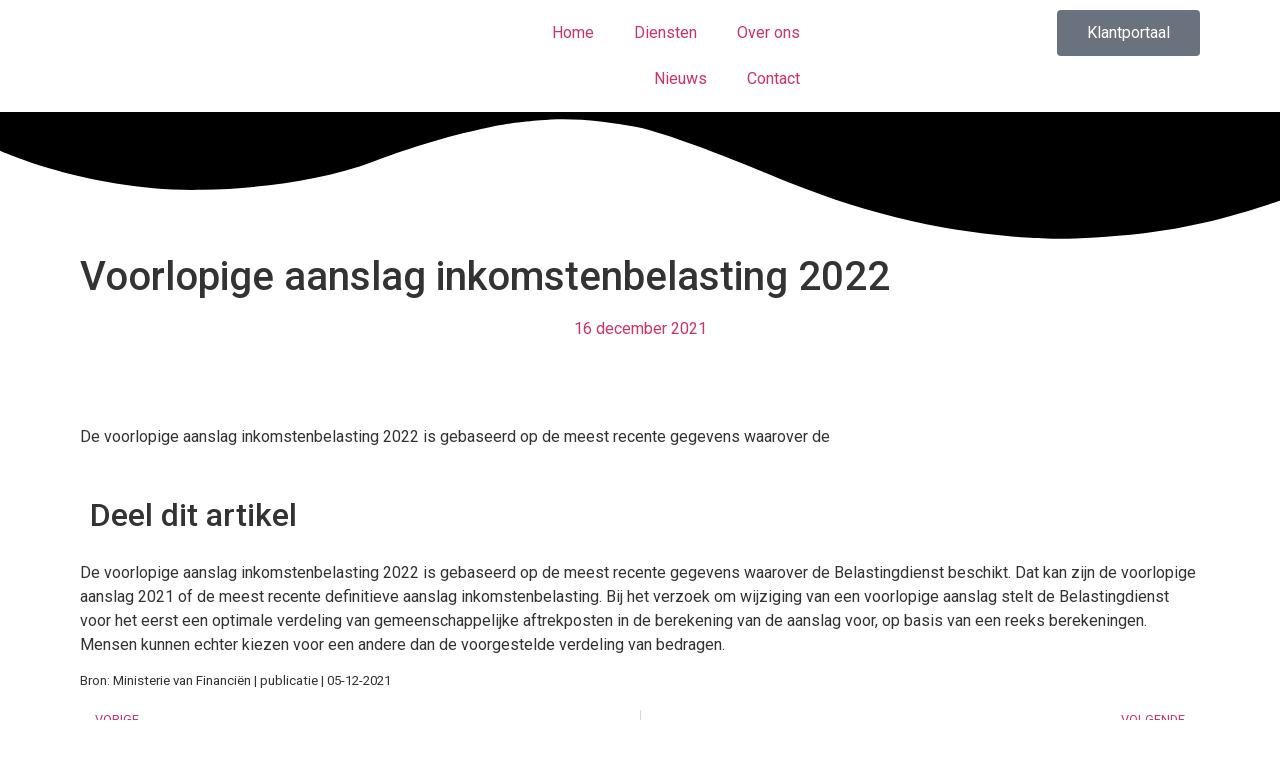

--- FILE ---
content_type: text/html; charset=UTF-8
request_url: https://philipse-accountancy.nl/2021/12/16/voorlopige-aanslag-inkomstenbelasting-2022/
body_size: 14998
content:
<!doctype html>
<html lang="nl-NL">
<head>
	<meta charset="UTF-8">
	<meta name="viewport" content="width=device-width, initial-scale=1">
	<link rel="profile" href="https://gmpg.org/xfn/11">
	<title>Voorlopige aanslag inkomstenbelasting 2022 &#8211; Philipse Accountancy &amp; Advisering</title>
<meta name='robots' content='max-image-preview:large' />
	<style>img:is([sizes="auto" i], [sizes^="auto," i]) { contain-intrinsic-size: 3000px 1500px }</style>
	<link rel='dns-prefetch' href='//www.philipseaccountancy.nl' />
<link rel="alternate" type="application/rss+xml" title="Philipse Accountancy &amp; Advisering &raquo; feed" href="https://www.philipseaccountancy.nl/feed/" />
<script>
window._wpemojiSettings = {"baseUrl":"https:\/\/s.w.org\/images\/core\/emoji\/15.0.3\/72x72\/","ext":".png","svgUrl":"https:\/\/s.w.org\/images\/core\/emoji\/15.0.3\/svg\/","svgExt":".svg","source":{"concatemoji":"https:\/\/www.philipseaccountancy.nl\/wp-includes\/js\/wp-emoji-release.min.js?ver=6.7.4"}};
/*! This file is auto-generated */
!function(i,n){var o,s,e;function c(e){try{var t={supportTests:e,timestamp:(new Date).valueOf()};sessionStorage.setItem(o,JSON.stringify(t))}catch(e){}}function p(e,t,n){e.clearRect(0,0,e.canvas.width,e.canvas.height),e.fillText(t,0,0);var t=new Uint32Array(e.getImageData(0,0,e.canvas.width,e.canvas.height).data),r=(e.clearRect(0,0,e.canvas.width,e.canvas.height),e.fillText(n,0,0),new Uint32Array(e.getImageData(0,0,e.canvas.width,e.canvas.height).data));return t.every(function(e,t){return e===r[t]})}function u(e,t,n){switch(t){case"flag":return n(e,"\ud83c\udff3\ufe0f\u200d\u26a7\ufe0f","\ud83c\udff3\ufe0f\u200b\u26a7\ufe0f")?!1:!n(e,"\ud83c\uddfa\ud83c\uddf3","\ud83c\uddfa\u200b\ud83c\uddf3")&&!n(e,"\ud83c\udff4\udb40\udc67\udb40\udc62\udb40\udc65\udb40\udc6e\udb40\udc67\udb40\udc7f","\ud83c\udff4\u200b\udb40\udc67\u200b\udb40\udc62\u200b\udb40\udc65\u200b\udb40\udc6e\u200b\udb40\udc67\u200b\udb40\udc7f");case"emoji":return!n(e,"\ud83d\udc26\u200d\u2b1b","\ud83d\udc26\u200b\u2b1b")}return!1}function f(e,t,n){var r="undefined"!=typeof WorkerGlobalScope&&self instanceof WorkerGlobalScope?new OffscreenCanvas(300,150):i.createElement("canvas"),a=r.getContext("2d",{willReadFrequently:!0}),o=(a.textBaseline="top",a.font="600 32px Arial",{});return e.forEach(function(e){o[e]=t(a,e,n)}),o}function t(e){var t=i.createElement("script");t.src=e,t.defer=!0,i.head.appendChild(t)}"undefined"!=typeof Promise&&(o="wpEmojiSettingsSupports",s=["flag","emoji"],n.supports={everything:!0,everythingExceptFlag:!0},e=new Promise(function(e){i.addEventListener("DOMContentLoaded",e,{once:!0})}),new Promise(function(t){var n=function(){try{var e=JSON.parse(sessionStorage.getItem(o));if("object"==typeof e&&"number"==typeof e.timestamp&&(new Date).valueOf()<e.timestamp+604800&&"object"==typeof e.supportTests)return e.supportTests}catch(e){}return null}();if(!n){if("undefined"!=typeof Worker&&"undefined"!=typeof OffscreenCanvas&&"undefined"!=typeof URL&&URL.createObjectURL&&"undefined"!=typeof Blob)try{var e="postMessage("+f.toString()+"("+[JSON.stringify(s),u.toString(),p.toString()].join(",")+"));",r=new Blob([e],{type:"text/javascript"}),a=new Worker(URL.createObjectURL(r),{name:"wpTestEmojiSupports"});return void(a.onmessage=function(e){c(n=e.data),a.terminate(),t(n)})}catch(e){}c(n=f(s,u,p))}t(n)}).then(function(e){for(var t in e)n.supports[t]=e[t],n.supports.everything=n.supports.everything&&n.supports[t],"flag"!==t&&(n.supports.everythingExceptFlag=n.supports.everythingExceptFlag&&n.supports[t]);n.supports.everythingExceptFlag=n.supports.everythingExceptFlag&&!n.supports.flag,n.DOMReady=!1,n.readyCallback=function(){n.DOMReady=!0}}).then(function(){return e}).then(function(){var e;n.supports.everything||(n.readyCallback(),(e=n.source||{}).concatemoji?t(e.concatemoji):e.wpemoji&&e.twemoji&&(t(e.twemoji),t(e.wpemoji)))}))}((window,document),window._wpemojiSettings);
</script>
<style id='wp-emoji-styles-inline-css'>

	img.wp-smiley, img.emoji {
		display: inline !important;
		border: none !important;
		box-shadow: none !important;
		height: 1em !important;
		width: 1em !important;
		margin: 0 0.07em !important;
		vertical-align: -0.1em !important;
		background: none !important;
		padding: 0 !important;
	}
</style>
<link rel='stylesheet' id='wp-block-library-css' href='https://www.philipseaccountancy.nl/wp-includes/css/dist/block-library/style.min.css?ver=6.7.4' media='all' />
<style id='global-styles-inline-css'>
:root{--wp--preset--aspect-ratio--square: 1;--wp--preset--aspect-ratio--4-3: 4/3;--wp--preset--aspect-ratio--3-4: 3/4;--wp--preset--aspect-ratio--3-2: 3/2;--wp--preset--aspect-ratio--2-3: 2/3;--wp--preset--aspect-ratio--16-9: 16/9;--wp--preset--aspect-ratio--9-16: 9/16;--wp--preset--color--black: #000000;--wp--preset--color--cyan-bluish-gray: #abb8c3;--wp--preset--color--white: #ffffff;--wp--preset--color--pale-pink: #f78da7;--wp--preset--color--vivid-red: #cf2e2e;--wp--preset--color--luminous-vivid-orange: #ff6900;--wp--preset--color--luminous-vivid-amber: #fcb900;--wp--preset--color--light-green-cyan: #7bdcb5;--wp--preset--color--vivid-green-cyan: #00d084;--wp--preset--color--pale-cyan-blue: #8ed1fc;--wp--preset--color--vivid-cyan-blue: #0693e3;--wp--preset--color--vivid-purple: #9b51e0;--wp--preset--gradient--vivid-cyan-blue-to-vivid-purple: linear-gradient(135deg,rgba(6,147,227,1) 0%,rgb(155,81,224) 100%);--wp--preset--gradient--light-green-cyan-to-vivid-green-cyan: linear-gradient(135deg,rgb(122,220,180) 0%,rgb(0,208,130) 100%);--wp--preset--gradient--luminous-vivid-amber-to-luminous-vivid-orange: linear-gradient(135deg,rgba(252,185,0,1) 0%,rgba(255,105,0,1) 100%);--wp--preset--gradient--luminous-vivid-orange-to-vivid-red: linear-gradient(135deg,rgba(255,105,0,1) 0%,rgb(207,46,46) 100%);--wp--preset--gradient--very-light-gray-to-cyan-bluish-gray: linear-gradient(135deg,rgb(238,238,238) 0%,rgb(169,184,195) 100%);--wp--preset--gradient--cool-to-warm-spectrum: linear-gradient(135deg,rgb(74,234,220) 0%,rgb(151,120,209) 20%,rgb(207,42,186) 40%,rgb(238,44,130) 60%,rgb(251,105,98) 80%,rgb(254,248,76) 100%);--wp--preset--gradient--blush-light-purple: linear-gradient(135deg,rgb(255,206,236) 0%,rgb(152,150,240) 100%);--wp--preset--gradient--blush-bordeaux: linear-gradient(135deg,rgb(254,205,165) 0%,rgb(254,45,45) 50%,rgb(107,0,62) 100%);--wp--preset--gradient--luminous-dusk: linear-gradient(135deg,rgb(255,203,112) 0%,rgb(199,81,192) 50%,rgb(65,88,208) 100%);--wp--preset--gradient--pale-ocean: linear-gradient(135deg,rgb(255,245,203) 0%,rgb(182,227,212) 50%,rgb(51,167,181) 100%);--wp--preset--gradient--electric-grass: linear-gradient(135deg,rgb(202,248,128) 0%,rgb(113,206,126) 100%);--wp--preset--gradient--midnight: linear-gradient(135deg,rgb(2,3,129) 0%,rgb(40,116,252) 100%);--wp--preset--font-size--small: 13px;--wp--preset--font-size--medium: 20px;--wp--preset--font-size--large: 36px;--wp--preset--font-size--x-large: 42px;--wp--preset--spacing--20: 0.44rem;--wp--preset--spacing--30: 0.67rem;--wp--preset--spacing--40: 1rem;--wp--preset--spacing--50: 1.5rem;--wp--preset--spacing--60: 2.25rem;--wp--preset--spacing--70: 3.38rem;--wp--preset--spacing--80: 5.06rem;--wp--preset--shadow--natural: 6px 6px 9px rgba(0, 0, 0, 0.2);--wp--preset--shadow--deep: 12px 12px 50px rgba(0, 0, 0, 0.4);--wp--preset--shadow--sharp: 6px 6px 0px rgba(0, 0, 0, 0.2);--wp--preset--shadow--outlined: 6px 6px 0px -3px rgba(255, 255, 255, 1), 6px 6px rgba(0, 0, 0, 1);--wp--preset--shadow--crisp: 6px 6px 0px rgba(0, 0, 0, 1);}:root { --wp--style--global--content-size: 800px;--wp--style--global--wide-size: 1200px; }:where(body) { margin: 0; }.wp-site-blocks > .alignleft { float: left; margin-right: 2em; }.wp-site-blocks > .alignright { float: right; margin-left: 2em; }.wp-site-blocks > .aligncenter { justify-content: center; margin-left: auto; margin-right: auto; }:where(.wp-site-blocks) > * { margin-block-start: 24px; margin-block-end: 0; }:where(.wp-site-blocks) > :first-child { margin-block-start: 0; }:where(.wp-site-blocks) > :last-child { margin-block-end: 0; }:root { --wp--style--block-gap: 24px; }:root :where(.is-layout-flow) > :first-child{margin-block-start: 0;}:root :where(.is-layout-flow) > :last-child{margin-block-end: 0;}:root :where(.is-layout-flow) > *{margin-block-start: 24px;margin-block-end: 0;}:root :where(.is-layout-constrained) > :first-child{margin-block-start: 0;}:root :where(.is-layout-constrained) > :last-child{margin-block-end: 0;}:root :where(.is-layout-constrained) > *{margin-block-start: 24px;margin-block-end: 0;}:root :where(.is-layout-flex){gap: 24px;}:root :where(.is-layout-grid){gap: 24px;}.is-layout-flow > .alignleft{float: left;margin-inline-start: 0;margin-inline-end: 2em;}.is-layout-flow > .alignright{float: right;margin-inline-start: 2em;margin-inline-end: 0;}.is-layout-flow > .aligncenter{margin-left: auto !important;margin-right: auto !important;}.is-layout-constrained > .alignleft{float: left;margin-inline-start: 0;margin-inline-end: 2em;}.is-layout-constrained > .alignright{float: right;margin-inline-start: 2em;margin-inline-end: 0;}.is-layout-constrained > .aligncenter{margin-left: auto !important;margin-right: auto !important;}.is-layout-constrained > :where(:not(.alignleft):not(.alignright):not(.alignfull)){max-width: var(--wp--style--global--content-size);margin-left: auto !important;margin-right: auto !important;}.is-layout-constrained > .alignwide{max-width: var(--wp--style--global--wide-size);}body .is-layout-flex{display: flex;}.is-layout-flex{flex-wrap: wrap;align-items: center;}.is-layout-flex > :is(*, div){margin: 0;}body .is-layout-grid{display: grid;}.is-layout-grid > :is(*, div){margin: 0;}body{padding-top: 0px;padding-right: 0px;padding-bottom: 0px;padding-left: 0px;}a:where(:not(.wp-element-button)){text-decoration: underline;}:root :where(.wp-element-button, .wp-block-button__link){background-color: #32373c;border-width: 0;color: #fff;font-family: inherit;font-size: inherit;line-height: inherit;padding: calc(0.667em + 2px) calc(1.333em + 2px);text-decoration: none;}.has-black-color{color: var(--wp--preset--color--black) !important;}.has-cyan-bluish-gray-color{color: var(--wp--preset--color--cyan-bluish-gray) !important;}.has-white-color{color: var(--wp--preset--color--white) !important;}.has-pale-pink-color{color: var(--wp--preset--color--pale-pink) !important;}.has-vivid-red-color{color: var(--wp--preset--color--vivid-red) !important;}.has-luminous-vivid-orange-color{color: var(--wp--preset--color--luminous-vivid-orange) !important;}.has-luminous-vivid-amber-color{color: var(--wp--preset--color--luminous-vivid-amber) !important;}.has-light-green-cyan-color{color: var(--wp--preset--color--light-green-cyan) !important;}.has-vivid-green-cyan-color{color: var(--wp--preset--color--vivid-green-cyan) !important;}.has-pale-cyan-blue-color{color: var(--wp--preset--color--pale-cyan-blue) !important;}.has-vivid-cyan-blue-color{color: var(--wp--preset--color--vivid-cyan-blue) !important;}.has-vivid-purple-color{color: var(--wp--preset--color--vivid-purple) !important;}.has-black-background-color{background-color: var(--wp--preset--color--black) !important;}.has-cyan-bluish-gray-background-color{background-color: var(--wp--preset--color--cyan-bluish-gray) !important;}.has-white-background-color{background-color: var(--wp--preset--color--white) !important;}.has-pale-pink-background-color{background-color: var(--wp--preset--color--pale-pink) !important;}.has-vivid-red-background-color{background-color: var(--wp--preset--color--vivid-red) !important;}.has-luminous-vivid-orange-background-color{background-color: var(--wp--preset--color--luminous-vivid-orange) !important;}.has-luminous-vivid-amber-background-color{background-color: var(--wp--preset--color--luminous-vivid-amber) !important;}.has-light-green-cyan-background-color{background-color: var(--wp--preset--color--light-green-cyan) !important;}.has-vivid-green-cyan-background-color{background-color: var(--wp--preset--color--vivid-green-cyan) !important;}.has-pale-cyan-blue-background-color{background-color: var(--wp--preset--color--pale-cyan-blue) !important;}.has-vivid-cyan-blue-background-color{background-color: var(--wp--preset--color--vivid-cyan-blue) !important;}.has-vivid-purple-background-color{background-color: var(--wp--preset--color--vivid-purple) !important;}.has-black-border-color{border-color: var(--wp--preset--color--black) !important;}.has-cyan-bluish-gray-border-color{border-color: var(--wp--preset--color--cyan-bluish-gray) !important;}.has-white-border-color{border-color: var(--wp--preset--color--white) !important;}.has-pale-pink-border-color{border-color: var(--wp--preset--color--pale-pink) !important;}.has-vivid-red-border-color{border-color: var(--wp--preset--color--vivid-red) !important;}.has-luminous-vivid-orange-border-color{border-color: var(--wp--preset--color--luminous-vivid-orange) !important;}.has-luminous-vivid-amber-border-color{border-color: var(--wp--preset--color--luminous-vivid-amber) !important;}.has-light-green-cyan-border-color{border-color: var(--wp--preset--color--light-green-cyan) !important;}.has-vivid-green-cyan-border-color{border-color: var(--wp--preset--color--vivid-green-cyan) !important;}.has-pale-cyan-blue-border-color{border-color: var(--wp--preset--color--pale-cyan-blue) !important;}.has-vivid-cyan-blue-border-color{border-color: var(--wp--preset--color--vivid-cyan-blue) !important;}.has-vivid-purple-border-color{border-color: var(--wp--preset--color--vivid-purple) !important;}.has-vivid-cyan-blue-to-vivid-purple-gradient-background{background: var(--wp--preset--gradient--vivid-cyan-blue-to-vivid-purple) !important;}.has-light-green-cyan-to-vivid-green-cyan-gradient-background{background: var(--wp--preset--gradient--light-green-cyan-to-vivid-green-cyan) !important;}.has-luminous-vivid-amber-to-luminous-vivid-orange-gradient-background{background: var(--wp--preset--gradient--luminous-vivid-amber-to-luminous-vivid-orange) !important;}.has-luminous-vivid-orange-to-vivid-red-gradient-background{background: var(--wp--preset--gradient--luminous-vivid-orange-to-vivid-red) !important;}.has-very-light-gray-to-cyan-bluish-gray-gradient-background{background: var(--wp--preset--gradient--very-light-gray-to-cyan-bluish-gray) !important;}.has-cool-to-warm-spectrum-gradient-background{background: var(--wp--preset--gradient--cool-to-warm-spectrum) !important;}.has-blush-light-purple-gradient-background{background: var(--wp--preset--gradient--blush-light-purple) !important;}.has-blush-bordeaux-gradient-background{background: var(--wp--preset--gradient--blush-bordeaux) !important;}.has-luminous-dusk-gradient-background{background: var(--wp--preset--gradient--luminous-dusk) !important;}.has-pale-ocean-gradient-background{background: var(--wp--preset--gradient--pale-ocean) !important;}.has-electric-grass-gradient-background{background: var(--wp--preset--gradient--electric-grass) !important;}.has-midnight-gradient-background{background: var(--wp--preset--gradient--midnight) !important;}.has-small-font-size{font-size: var(--wp--preset--font-size--small) !important;}.has-medium-font-size{font-size: var(--wp--preset--font-size--medium) !important;}.has-large-font-size{font-size: var(--wp--preset--font-size--large) !important;}.has-x-large-font-size{font-size: var(--wp--preset--font-size--x-large) !important;}
:root :where(.wp-block-pullquote){font-size: 1.5em;line-height: 1.6;}
</style>
<link rel='stylesheet' id='hello-elementor-css' href='https://www.philipseaccountancy.nl/wp-content/themes/hello-elementor/style.min.css?ver=3.3.0' media='all' />
<link rel='stylesheet' id='hello-elementor-theme-style-css' href='https://www.philipseaccountancy.nl/wp-content/themes/hello-elementor/theme.min.css?ver=3.3.0' media='all' />
<link rel='stylesheet' id='hello-elementor-header-footer-css' href='https://www.philipseaccountancy.nl/wp-content/themes/hello-elementor/header-footer.min.css?ver=3.3.0' media='all' />
<link rel='stylesheet' id='elementor-frontend-css' href='https://www.philipseaccountancy.nl/wp-content/plugins/elementor/assets/css/frontend.min.css?ver=3.27.3' media='all' />
<link rel='stylesheet' id='widget-image-css' href='https://www.philipseaccountancy.nl/wp-content/plugins/elementor/assets/css/widget-image.min.css?ver=3.27.3' media='all' />
<link rel='stylesheet' id='widget-nav-menu-css' href='https://www.philipseaccountancy.nl/wp-content/plugins/elementor-pro/assets/css/widget-nav-menu.min.css?ver=3.25.3' media='all' />
<link rel='stylesheet' id='widget-text-editor-css' href='https://www.philipseaccountancy.nl/wp-content/plugins/elementor/assets/css/widget-text-editor.min.css?ver=3.27.3' media='all' />
<link rel='stylesheet' id='widget-social-icons-css' href='https://www.philipseaccountancy.nl/wp-content/plugins/elementor/assets/css/widget-social-icons.min.css?ver=3.27.3' media='all' />
<link rel='stylesheet' id='e-apple-webkit-css' href='https://www.philipseaccountancy.nl/wp-content/plugins/elementor/assets/css/conditionals/apple-webkit.min.css?ver=3.27.3' media='all' />
<link rel='stylesheet' id='widget-heading-css' href='https://www.philipseaccountancy.nl/wp-content/plugins/elementor/assets/css/widget-heading.min.css?ver=3.27.3' media='all' />
<link rel='stylesheet' id='widget-icon-list-css' href='https://www.philipseaccountancy.nl/wp-content/plugins/elementor/assets/css/widget-icon-list.min.css?ver=3.27.3' media='all' />
<link rel='stylesheet' id='widget-form-css' href='https://www.philipseaccountancy.nl/wp-content/plugins/elementor-pro/assets/css/widget-form.min.css?ver=3.25.3' media='all' />
<link rel='stylesheet' id='widget-gallery-css' href='https://www.philipseaccountancy.nl/wp-content/plugins/elementor-pro/assets/css/widget-gallery.min.css?ver=3.25.3' media='all' />
<link rel='stylesheet' id='elementor-gallery-css' href='https://www.philipseaccountancy.nl/wp-content/plugins/elementor/assets/lib/e-gallery/css/e-gallery.min.css?ver=1.2.0' media='all' />
<link rel='stylesheet' id='e-transitions-css' href='https://www.philipseaccountancy.nl/wp-content/plugins/elementor-pro/assets/css/conditionals/transitions.min.css?ver=3.25.3' media='all' />
<link rel='stylesheet' id='widget-post-info-css' href='https://www.philipseaccountancy.nl/wp-content/plugins/elementor-pro/assets/css/widget-post-info.min.css?ver=3.25.3' media='all' />
<link rel='stylesheet' id='elementor-icons-shared-0-css' href='https://www.philipseaccountancy.nl/wp-content/plugins/elementor/assets/lib/font-awesome/css/fontawesome.min.css?ver=5.15.3' media='all' />
<link rel='stylesheet' id='elementor-icons-fa-regular-css' href='https://www.philipseaccountancy.nl/wp-content/plugins/elementor/assets/lib/font-awesome/css/regular.min.css?ver=5.15.3' media='all' />
<link rel='stylesheet' id='elementor-icons-fa-solid-css' href='https://www.philipseaccountancy.nl/wp-content/plugins/elementor/assets/lib/font-awesome/css/solid.min.css?ver=5.15.3' media='all' />
<link rel='stylesheet' id='e-shapes-css' href='https://www.philipseaccountancy.nl/wp-content/plugins/elementor/assets/css/conditionals/shapes.min.css?ver=3.27.3' media='all' />
<link rel='stylesheet' id='widget-spacer-css' href='https://www.philipseaccountancy.nl/wp-content/plugins/elementor/assets/css/widget-spacer.min.css?ver=3.27.3' media='all' />
<link rel='stylesheet' id='widget-share-buttons-css' href='https://www.philipseaccountancy.nl/wp-content/plugins/elementor-pro/assets/css/widget-share-buttons.min.css?ver=3.25.3' media='all' />
<link rel='stylesheet' id='elementor-icons-fa-brands-css' href='https://www.philipseaccountancy.nl/wp-content/plugins/elementor/assets/lib/font-awesome/css/brands.min.css?ver=5.15.3' media='all' />
<link rel='stylesheet' id='widget-post-navigation-css' href='https://www.philipseaccountancy.nl/wp-content/plugins/elementor-pro/assets/css/widget-post-navigation.min.css?ver=3.25.3' media='all' />
<link rel='stylesheet' id='widget-posts-css' href='https://www.philipseaccountancy.nl/wp-content/plugins/elementor-pro/assets/css/widget-posts.min.css?ver=3.25.3' media='all' />
<link rel='stylesheet' id='elementor-icons-css' href='https://www.philipseaccountancy.nl/wp-content/plugins/elementor/assets/lib/eicons/css/elementor-icons.min.css?ver=5.35.0' media='all' />
<link rel='stylesheet' id='elementor-post-581-css' href='https://www.philipseaccountancy.nl/wp-content/uploads/elementor/css/post-581.css?ver=1738741790' media='all' />
<link rel='stylesheet' id='e-popup-style-css' href='https://www.philipseaccountancy.nl/wp-content/plugins/elementor-pro/assets/css/conditionals/popup.min.css?ver=3.25.3' media='all' />
<link rel='stylesheet' id='elementor-post-6-css' href='https://www.philipseaccountancy.nl/wp-content/uploads/elementor/css/post-6.css?ver=1738741790' media='all' />
<link rel='stylesheet' id='elementor-post-16-css' href='https://www.philipseaccountancy.nl/wp-content/uploads/elementor/css/post-16.css?ver=1738741790' media='all' />
<link rel='stylesheet' id='elementor-post-108-css' href='https://www.philipseaccountancy.nl/wp-content/uploads/elementor/css/post-108.css?ver=1738742238' media='all' />
<link rel='stylesheet' id='google-fonts-1-css' href='https://fonts.googleapis.com/css?family=Roboto%3A100%2C100italic%2C200%2C200italic%2C300%2C300italic%2C400%2C400italic%2C500%2C500italic%2C600%2C600italic%2C700%2C700italic%2C800%2C800italic%2C900%2C900italic%7CRoboto+Slab%3A100%2C100italic%2C200%2C200italic%2C300%2C300italic%2C400%2C400italic%2C500%2C500italic%2C600%2C600italic%2C700%2C700italic%2C800%2C800italic%2C900%2C900italic%7CMontserrat%3A100%2C100italic%2C200%2C200italic%2C300%2C300italic%2C400%2C400italic%2C500%2C500italic%2C600%2C600italic%2C700%2C700italic%2C800%2C800italic%2C900%2C900italic%7CVarela+Round%3A100%2C100italic%2C200%2C200italic%2C300%2C300italic%2C400%2C400italic%2C500%2C500italic%2C600%2C600italic%2C700%2C700italic%2C800%2C800italic%2C900%2C900italic&#038;display=auto&#038;ver=6.7.4' media='all' />
<link rel="preconnect" href="https://fonts.gstatic.com/" crossorigin><script src="https://www.philipseaccountancy.nl/wp-includes/js/jquery/jquery.min.js?ver=3.7.1" id="jquery-core-js"></script>
<script src="https://www.philipseaccountancy.nl/wp-includes/js/jquery/jquery-migrate.min.js?ver=3.4.1" id="jquery-migrate-js"></script>
<link rel="https://api.w.org/" href="https://www.philipseaccountancy.nl/wp-json/" /><link rel="alternate" title="JSON" type="application/json" href="https://www.philipseaccountancy.nl/wp-json/wp/v2/posts/3347" /><link rel="EditURI" type="application/rsd+xml" title="RSD" href="https://www.philipseaccountancy.nl/xmlrpc.php?rsd" />
<meta name="generator" content="WordPress 6.7.4" />
<link rel="canonical" href="https://www.philipseaccountancy.nl/2021/12/16/voorlopige-aanslag-inkomstenbelasting-2022/" />
<link rel='shortlink' href='https://www.philipseaccountancy.nl/?p=3347' />
<link rel="alternate" title="oEmbed (JSON)" type="application/json+oembed" href="https://www.philipseaccountancy.nl/wp-json/oembed/1.0/embed?url=https%3A%2F%2Fwww.philipseaccountancy.nl%2F2021%2F12%2F16%2Fvoorlopige-aanslag-inkomstenbelasting-2022%2F" />
<link rel="alternate" title="oEmbed (XML)" type="text/xml+oembed" href="https://www.philipseaccountancy.nl/wp-json/oembed/1.0/embed?url=https%3A%2F%2Fwww.philipseaccountancy.nl%2F2021%2F12%2F16%2Fvoorlopige-aanslag-inkomstenbelasting-2022%2F&#038;format=xml" />
<!--  im inforwijzers color settings -->
<link href='https://cdn.informanagement.com/Content/ePrint/Assets/Accountants/854/SiteStyles/Settings.css' rel='stylesheet' type='text/css' />
<link href='https://cdn.informanagement.com/Content/ePrint/Assets/Accountants/Common/CSS/CommonModals.css' rel='stylesheet' type='text/css' />
<!-- /im inforwijzers color settings -->
<!--  im inforwijzers scripts -->
<script>
  var url = 'https://eprint.informanagement.com/Int/AccountantOnlineTemplates?ui=3f4ebab3-a77b-4a4f-ae55-934be9cca4f1'
</script>
<script src='https://cdn.informanagement.com/Content/Shared/JSWindow/ModalPopupWindow.js'></script>
<script src='https://cdn.informanagement.com/Content/ePrint/Assets/Accountants/Common/JS/Integrationjs.js'></script>
<!-- /im inforwijzers scripts -->
<meta name="description" content="De voorlopige aanslag inkomstenbelasting 2022 is gebaseerd op de meest recente gegevens waarover de">
<meta name="generator" content="Elementor 3.27.3; features: additional_custom_breakpoints; settings: css_print_method-external, google_font-enabled, font_display-auto">
			<style>
				.e-con.e-parent:nth-of-type(n+4):not(.e-lazyloaded):not(.e-no-lazyload),
				.e-con.e-parent:nth-of-type(n+4):not(.e-lazyloaded):not(.e-no-lazyload) * {
					background-image: none !important;
				}
				@media screen and (max-height: 1024px) {
					.e-con.e-parent:nth-of-type(n+3):not(.e-lazyloaded):not(.e-no-lazyload),
					.e-con.e-parent:nth-of-type(n+3):not(.e-lazyloaded):not(.e-no-lazyload) * {
						background-image: none !important;
					}
				}
				@media screen and (max-height: 640px) {
					.e-con.e-parent:nth-of-type(n+2):not(.e-lazyloaded):not(.e-no-lazyload),
					.e-con.e-parent:nth-of-type(n+2):not(.e-lazyloaded):not(.e-no-lazyload) * {
						background-image: none !important;
					}
				}
			</style>
			<link rel="icon" href="https://www.philipseaccountancy.nl/wp-content/uploads/2020/02/cropped-favicon-1-32x32.png" sizes="32x32" />
<link rel="icon" href="https://www.philipseaccountancy.nl/wp-content/uploads/2020/02/cropped-favicon-1-192x192.png" sizes="192x192" />
<link rel="apple-touch-icon" href="https://www.philipseaccountancy.nl/wp-content/uploads/2020/02/cropped-favicon-1-180x180.png" />
<meta name="msapplication-TileImage" content="https://www.philipseaccountancy.nl/wp-content/uploads/2020/02/cropped-favicon-1-270x270.png" />
</head>
<body class="post-template-default single single-post postid-3347 single-format-standard wp-custom-logo wp-embed-responsive theme-default elementor-default elementor-kit-581 elementor-page-108">

<script type="text/javascript"> _linkedin_partner_id = "3336761"; window._linkedin_data_partner_ids = window._linkedin_data_partner_ids || []; window._linkedin_data_partner_ids.push(_linkedin_partner_id); </script><script type="text/javascript"> (function(){var s = document.getElementsByTagName("script")[0]; var b = document.createElement("script"); b.type = "text/javascript";b.async = true; b.src = "https://snap.licdn.com/li.lms-analytics/insight.min.js"; s.parentNode.insertBefore(b, s);})(); </script> <noscript> <img height="1" width="1" style="display:none;" alt="" src="https://px.ads.linkedin.com/collect/?pid=3336761&fmt=gif" /> </noscript>
<a class="skip-link screen-reader-text" href="#content">Ga naar de inhoud</a>

		<div data-elementor-type="header" data-elementor-id="6" class="elementor elementor-6 elementor-location-header" data-elementor-post-type="elementor_library">
					<header class="elementor-section elementor-top-section elementor-element elementor-element-d35b59b elementor-section-content-middle elementor-section-boxed elementor-section-height-default elementor-section-height-default" data-id="d35b59b" data-element_type="section" data-settings="{&quot;background_background&quot;:&quot;classic&quot;,&quot;sticky&quot;:&quot;top&quot;,&quot;sticky_on&quot;:[&quot;desktop&quot;,&quot;tablet&quot;,&quot;mobile&quot;],&quot;sticky_offset&quot;:0,&quot;sticky_effects_offset&quot;:0,&quot;sticky_anchor_link_offset&quot;:0}">
						<div class="elementor-container elementor-column-gap-default">
					<div class="elementor-column elementor-col-33 elementor-top-column elementor-element elementor-element-4123f8b1" data-id="4123f8b1" data-element_type="column">
			<div class="elementor-widget-wrap elementor-element-populated">
						<div class="elementor-element elementor-element-0391e71 elementor-widget elementor-widget-theme-site-logo elementor-widget-image" data-id="0391e71" data-element_type="widget" data-widget_type="theme-site-logo.default">
				<div class="elementor-widget-container">
											<a href="https://www.philipseaccountancy.nl">
			<img width="146" height="167" src="https://www.philipseaccountancy.nl/wp-content/uploads/2019/10/cropped-Philipse-AA-logo-smal-email-aug2019-2.png" class="attachment-full size-full wp-image-60" alt="" />				</a>
											</div>
				</div>
					</div>
		</div>
				<div class="elementor-column elementor-col-33 elementor-top-column elementor-element elementor-element-1bf6eba5" data-id="1bf6eba5" data-element_type="column">
			<div class="elementor-widget-wrap elementor-element-populated">
						<div class="elementor-element elementor-element-648fb4c elementor-nav-menu__align-end elementor-nav-menu--stretch elementor-nav-menu--dropdown-tablet elementor-nav-menu__text-align-aside elementor-nav-menu--toggle elementor-nav-menu--burger elementor-widget elementor-widget-nav-menu" data-id="648fb4c" data-element_type="widget" data-settings="{&quot;full_width&quot;:&quot;stretch&quot;,&quot;submenu_icon&quot;:{&quot;value&quot;:&quot;&lt;i class=\&quot;\&quot;&gt;&lt;\/i&gt;&quot;,&quot;library&quot;:&quot;&quot;},&quot;layout&quot;:&quot;horizontal&quot;,&quot;toggle&quot;:&quot;burger&quot;}" data-widget_type="nav-menu.default">
				<div class="elementor-widget-container">
								<nav aria-label="Menu" class="elementor-nav-menu--main elementor-nav-menu__container elementor-nav-menu--layout-horizontal e--pointer-none">
				<ul id="menu-1-648fb4c" class="elementor-nav-menu"><li class="menu-item menu-item-type-custom menu-item-object-custom menu-item-home menu-item-11"><a href="http://www.philipseaccountancy.nl/" class="elementor-item">Home</a></li>
<li class="menu-item menu-item-type-custom menu-item-object-custom menu-item-has-children menu-item-14"><a href="#" class="elementor-item elementor-item-anchor">Diensten</a>
<ul class="sub-menu elementor-nav-menu--dropdown">
	<li class="menu-item menu-item-type-post_type menu-item-object-page menu-item-182"><a href="https://www.philipseaccountancy.nl/accountancy/" class="elementor-sub-item">Accountancy</a></li>
	<li class="menu-item menu-item-type-post_type menu-item-object-page menu-item-188"><a href="https://www.philipseaccountancy.nl/yuki/" class="elementor-sub-item">Yuki</a></li>
	<li class="menu-item menu-item-type-post_type menu-item-object-page menu-item-has-children menu-item-3337"><a href="https://www.philipseaccountancy.nl/klantervaringen/" class="elementor-sub-item">Klantervaringen</a>
	<ul class="sub-menu elementor-nav-menu--dropdown">
		<li class="menu-item menu-item-type-post_type menu-item-object-page menu-item-4237"><a href="https://www.philipseaccountancy.nl/klantervaring-zweistra-beheer-advies/" class="elementor-sub-item">Klantervaring Zweistra Beheer &#038; Advies</a></li>
		<li class="menu-item menu-item-type-post_type menu-item-object-page menu-item-3335"><a href="https://www.philipseaccountancy.nl/klantervaring-beej-de-grens-velden/" class="elementor-sub-item">Klantervaring &#8216;Beej de Grens&#8217; Velden</a></li>
		<li class="menu-item menu-item-type-post_type menu-item-object-page menu-item-3505"><a href="https://www.philipseaccountancy.nl/klantervaring-visspecialiteiten-traiteur-r-gommans/" class="elementor-sub-item">Klantervaring Visspecialist &#038; Traiteur René Gommans</a></li>
		<li class="menu-item menu-item-type-post_type menu-item-object-page menu-item-3803"><a href="https://www.philipseaccountancy.nl/klantervaring-keunen-huys-bv/" class="elementor-sub-item">Klantervaring Keunen Huys BV</a></li>
	</ul>
</li>
</ul>
</li>
<li class="menu-item menu-item-type-post_type menu-item-object-page menu-item-195"><a href="https://www.philipseaccountancy.nl/over-ons/" class="elementor-item">Over ons</a></li>
<li class="menu-item menu-item-type-custom menu-item-object-custom menu-item-has-children menu-item-311"><a href="#" class="elementor-item elementor-item-anchor">Nieuws</a>
<ul class="sub-menu elementor-nav-menu--dropdown">
	<li class="menu-item menu-item-type-post_type menu-item-object-page menu-item-107"><a href="https://www.philipseaccountancy.nl/nieuws/" class="elementor-sub-item">Nieuws</a></li>
	<li class="menu-item menu-item-type-post_type menu-item-object-page menu-item-316"><a href="https://www.philipseaccountancy.nl/informatie/" class="elementor-sub-item">Informatie</a></li>
</ul>
</li>
<li class="menu-item menu-item-type-post_type menu-item-object-page menu-item-356"><a href="https://www.philipseaccountancy.nl/contact/" class="elementor-item">Contact</a></li>
</ul>			</nav>
					<div class="elementor-menu-toggle" role="button" tabindex="0" aria-label="Menu toggle" aria-expanded="false">
			<i aria-hidden="true" role="presentation" class="elementor-menu-toggle__icon--open eicon-menu-bar"></i><i aria-hidden="true" role="presentation" class="elementor-menu-toggle__icon--close eicon-close"></i>			<span class="elementor-screen-only">Menu</span>
		</div>
					<nav class="elementor-nav-menu--dropdown elementor-nav-menu__container" aria-hidden="true">
				<ul id="menu-2-648fb4c" class="elementor-nav-menu"><li class="menu-item menu-item-type-custom menu-item-object-custom menu-item-home menu-item-11"><a href="http://www.philipseaccountancy.nl/" class="elementor-item" tabindex="-1">Home</a></li>
<li class="menu-item menu-item-type-custom menu-item-object-custom menu-item-has-children menu-item-14"><a href="#" class="elementor-item elementor-item-anchor" tabindex="-1">Diensten</a>
<ul class="sub-menu elementor-nav-menu--dropdown">
	<li class="menu-item menu-item-type-post_type menu-item-object-page menu-item-182"><a href="https://www.philipseaccountancy.nl/accountancy/" class="elementor-sub-item" tabindex="-1">Accountancy</a></li>
	<li class="menu-item menu-item-type-post_type menu-item-object-page menu-item-188"><a href="https://www.philipseaccountancy.nl/yuki/" class="elementor-sub-item" tabindex="-1">Yuki</a></li>
	<li class="menu-item menu-item-type-post_type menu-item-object-page menu-item-has-children menu-item-3337"><a href="https://www.philipseaccountancy.nl/klantervaringen/" class="elementor-sub-item" tabindex="-1">Klantervaringen</a>
	<ul class="sub-menu elementor-nav-menu--dropdown">
		<li class="menu-item menu-item-type-post_type menu-item-object-page menu-item-4237"><a href="https://www.philipseaccountancy.nl/klantervaring-zweistra-beheer-advies/" class="elementor-sub-item" tabindex="-1">Klantervaring Zweistra Beheer &#038; Advies</a></li>
		<li class="menu-item menu-item-type-post_type menu-item-object-page menu-item-3335"><a href="https://www.philipseaccountancy.nl/klantervaring-beej-de-grens-velden/" class="elementor-sub-item" tabindex="-1">Klantervaring &#8216;Beej de Grens&#8217; Velden</a></li>
		<li class="menu-item menu-item-type-post_type menu-item-object-page menu-item-3505"><a href="https://www.philipseaccountancy.nl/klantervaring-visspecialiteiten-traiteur-r-gommans/" class="elementor-sub-item" tabindex="-1">Klantervaring Visspecialist &#038; Traiteur René Gommans</a></li>
		<li class="menu-item menu-item-type-post_type menu-item-object-page menu-item-3803"><a href="https://www.philipseaccountancy.nl/klantervaring-keunen-huys-bv/" class="elementor-sub-item" tabindex="-1">Klantervaring Keunen Huys BV</a></li>
	</ul>
</li>
</ul>
</li>
<li class="menu-item menu-item-type-post_type menu-item-object-page menu-item-195"><a href="https://www.philipseaccountancy.nl/over-ons/" class="elementor-item" tabindex="-1">Over ons</a></li>
<li class="menu-item menu-item-type-custom menu-item-object-custom menu-item-has-children menu-item-311"><a href="#" class="elementor-item elementor-item-anchor" tabindex="-1">Nieuws</a>
<ul class="sub-menu elementor-nav-menu--dropdown">
	<li class="menu-item menu-item-type-post_type menu-item-object-page menu-item-107"><a href="https://www.philipseaccountancy.nl/nieuws/" class="elementor-sub-item" tabindex="-1">Nieuws</a></li>
	<li class="menu-item menu-item-type-post_type menu-item-object-page menu-item-316"><a href="https://www.philipseaccountancy.nl/informatie/" class="elementor-sub-item" tabindex="-1">Informatie</a></li>
</ul>
</li>
<li class="menu-item menu-item-type-post_type menu-item-object-page menu-item-356"><a href="https://www.philipseaccountancy.nl/contact/" class="elementor-item" tabindex="-1">Contact</a></li>
</ul>			</nav>
						</div>
				</div>
					</div>
		</div>
				<div class="elementor-column elementor-col-33 elementor-top-column elementor-element elementor-element-456ae5b8" data-id="456ae5b8" data-element_type="column">
			<div class="elementor-widget-wrap elementor-element-populated">
						<div class="elementor-element elementor-element-66174e0b elementor-align-right elementor-widget elementor-widget-button" data-id="66174e0b" data-element_type="widget" data-widget_type="button.default">
				<div class="elementor-widget-container">
									<div class="elementor-button-wrapper">
					<a class="elementor-button elementor-button-link elementor-size-md" href="https://www.yukiworks.nl/docs/Login.aspx?Central=1" target="_blank">
						<span class="elementor-button-content-wrapper">
						<span class="elementor-button-icon">
				<i aria-hidden="true" class="fas fa-user-lock"></i>			</span>
									<span class="elementor-button-text">Klantportaal</span>
					</span>
					</a>
				</div>
								</div>
				</div>
					</div>
		</div>
					</div>
		</header>
				</div>
				<div data-elementor-type="single" data-elementor-id="108" class="elementor elementor-108 elementor-location-single post-3347 post type-post status-publish format-standard has-post-thumbnail hentry category-inkomstenbelasting" data-elementor-post-type="elementor_library">
					<section class="elementor-section elementor-top-section elementor-element elementor-element-78477802 elementor-section-height-min-height elementor-section-boxed elementor-section-height-default elementor-section-items-middle" data-id="78477802" data-element_type="section" data-settings="{&quot;background_background&quot;:&quot;gradient&quot;,&quot;shape_divider_bottom&quot;:&quot;waves&quot;}">
							<div class="elementor-background-overlay"></div>
						<div class="elementor-shape elementor-shape-bottom" data-negative="false">
			<svg xmlns="http://www.w3.org/2000/svg" viewBox="0 0 1000 100" preserveAspectRatio="none">
	<path class="elementor-shape-fill" d="M421.9,6.5c22.6-2.5,51.5,0.4,75.5,5.3c23.6,4.9,70.9,23.5,100.5,35.7c75.8,32.2,133.7,44.5,192.6,49.7
	c23.6,2.1,48.7,3.5,103.4-2.5c54.7-6,106.2-25.6,106.2-25.6V0H0v30.3c0,0,72,32.6,158.4,30.5c39.2-0.7,92.8-6.7,134-22.4
	c21.2-8.1,52.2-18.2,79.7-24.2C399.3,7.9,411.6,7.5,421.9,6.5z"/>
</svg>		</div>
					<div class="elementor-container elementor-column-gap-default">
					<div class="elementor-column elementor-col-100 elementor-top-column elementor-element elementor-element-506705da" data-id="506705da" data-element_type="column">
			<div class="elementor-widget-wrap elementor-element-populated">
						<div class="elementor-element elementor-element-195cf5ea elementor-widget elementor-widget-theme-post-title elementor-page-title elementor-widget-heading" data-id="195cf5ea" data-element_type="widget" data-widget_type="theme-post-title.default">
				<div class="elementor-widget-container">
					<h1 class="elementor-heading-title elementor-size-default">Voorlopige aanslag inkomstenbelasting 2022</h1>				</div>
				</div>
				<div class="elementor-element elementor-element-17256bd0 elementor-align-center elementor-widget elementor-widget-post-info" data-id="17256bd0" data-element_type="widget" data-widget_type="post-info.default">
				<div class="elementor-widget-container">
							<ul class="elementor-inline-items elementor-icon-list-items elementor-post-info">
								<li class="elementor-icon-list-item elementor-repeater-item-ef11192 elementor-inline-item" itemprop="datePublished">
						<a href="https://www.philipseaccountancy.nl/2021/12/16/">
														<span class="elementor-icon-list-text elementor-post-info__item elementor-post-info__item--type-date">
										<time>16 december 2021</time>					</span>
									</a>
				</li>
				</ul>
						</div>
				</div>
					</div>
		</div>
					</div>
		</section>
				<section class="elementor-section elementor-top-section elementor-element elementor-element-25c2ab65 elementor-section-boxed elementor-section-height-default elementor-section-height-default" data-id="25c2ab65" data-element_type="section">
						<div class="elementor-container elementor-column-gap-default">
					<div class="elementor-column elementor-col-100 elementor-top-column elementor-element elementor-element-663079e2" data-id="663079e2" data-element_type="column">
			<div class="elementor-widget-wrap elementor-element-populated">
						<div class="elementor-element elementor-element-4bc253ee elementor-widget elementor-widget-theme-post-featured-image elementor-widget-image" data-id="4bc253ee" data-element_type="widget" data-widget_type="theme-post-featured-image.default">
				<div class="elementor-widget-container">
															<img fetchpriority="high" width="800" height="533" src="https://www.philipseaccountancy.nl/wp-content/uploads/2021/12/995a8a41-023f-4c8a-97fd-6de97419a293.jpg" class="attachment-large size-large wp-image-3349" alt="" srcset="http://www.philipseaccountancy.nl/wp-content/uploads/2021/12/995a8a41-023f-4c8a-97fd-6de97419a293.jpg 800w, http://www.philipseaccountancy.nl/wp-content/uploads/2021/12/995a8a41-023f-4c8a-97fd-6de97419a293-300x200.jpg 300w, http://www.philipseaccountancy.nl/wp-content/uploads/2021/12/995a8a41-023f-4c8a-97fd-6de97419a293-768x512.jpg 768w" sizes="(max-width: 800px) 100vw, 800px" />															</div>
				</div>
				<div class="elementor-element elementor-element-5ff67cd2 elementor-widget elementor-widget-spacer" data-id="5ff67cd2" data-element_type="widget" data-widget_type="spacer.default">
				<div class="elementor-widget-container">
							<div class="elementor-spacer">
			<div class="elementor-spacer-inner"></div>
		</div>
						</div>
				</div>
				<div class="elementor-element elementor-element-55acfcdd elementor-widget elementor-widget-theme-post-excerpt" data-id="55acfcdd" data-element_type="widget" data-widget_type="theme-post-excerpt.default">
				<div class="elementor-widget-container">
					De voorlopige aanslag inkomstenbelasting 2022 is gebaseerd op de meest recente gegevens waarover de				</div>
				</div>
				<div class="elementor-element elementor-element-4e691d61 elementor-widget elementor-widget-spacer" data-id="4e691d61" data-element_type="widget" data-widget_type="spacer.default">
				<div class="elementor-widget-container">
							<div class="elementor-spacer">
			<div class="elementor-spacer-inner"></div>
		</div>
						</div>
				</div>
				<section class="elementor-section elementor-inner-section elementor-element elementor-element-6bbe4da3 elementor-section-boxed elementor-section-height-default elementor-section-height-default" data-id="6bbe4da3" data-element_type="section">
						<div class="elementor-container elementor-column-gap-default">
					<div class="elementor-column elementor-col-50 elementor-inner-column elementor-element elementor-element-131958c8" data-id="131958c8" data-element_type="column">
			<div class="elementor-widget-wrap elementor-element-populated">
						<div class="elementor-element elementor-element-2635c1f0 elementor-widget elementor-widget-heading" data-id="2635c1f0" data-element_type="widget" data-widget_type="heading.default">
				<div class="elementor-widget-container">
					<h2 class="elementor-heading-title elementor-size-default">Deel dit artikel</h2>				</div>
				</div>
					</div>
		</div>
				<div class="elementor-column elementor-col-50 elementor-inner-column elementor-element elementor-element-2509666f" data-id="2509666f" data-element_type="column">
			<div class="elementor-widget-wrap elementor-element-populated">
						<div class="elementor-element elementor-element-78e9dc03 elementor-share-buttons--view-icon elementor-share-buttons--skin-flat elementor-share-buttons--align-right elementor-share-buttons--color-custom elementor-share-buttons-mobile--align-center elementor-share-buttons--shape-square elementor-grid-0 elementor-widget elementor-widget-share-buttons" data-id="78e9dc03" data-element_type="widget" data-widget_type="share-buttons.default">
				<div class="elementor-widget-container">
							<div class="elementor-grid">
								<div class="elementor-grid-item">
						<div
							class="elementor-share-btn elementor-share-btn_facebook"
							role="button"
							tabindex="0"
							aria-label="Delen op facebook"
						>
															<span class="elementor-share-btn__icon">
								<i class="fab fa-facebook" aria-hidden="true"></i>							</span>
																				</div>
					</div>
									<div class="elementor-grid-item">
						<div
							class="elementor-share-btn elementor-share-btn_linkedin"
							role="button"
							tabindex="0"
							aria-label="Delen op linkedin"
						>
															<span class="elementor-share-btn__icon">
								<i class="fab fa-linkedin" aria-hidden="true"></i>							</span>
																				</div>
					</div>
									<div class="elementor-grid-item">
						<div
							class="elementor-share-btn elementor-share-btn_twitter"
							role="button"
							tabindex="0"
							aria-label="Delen op twitter"
						>
															<span class="elementor-share-btn__icon">
								<i class="fab fa-twitter" aria-hidden="true"></i>							</span>
																				</div>
					</div>
									<div class="elementor-grid-item">
						<div
							class="elementor-share-btn elementor-share-btn_email"
							role="button"
							tabindex="0"
							aria-label="Delen op email"
						>
															<span class="elementor-share-btn__icon">
								<i class="fas fa-envelope" aria-hidden="true"></i>							</span>
																				</div>
					</div>
						</div>
						</div>
				</div>
					</div>
		</div>
					</div>
		</section>
				<div class="elementor-element elementor-element-22c63e18 elementor-widget elementor-widget-spacer" data-id="22c63e18" data-element_type="widget" data-widget_type="spacer.default">
				<div class="elementor-widget-container">
							<div class="elementor-spacer">
			<div class="elementor-spacer-inner"></div>
		</div>
						</div>
				</div>
				<div class="elementor-element elementor-element-2c29320f elementor-widget elementor-widget-theme-post-content" data-id="2c29320f" data-element_type="widget" data-widget_type="theme-post-content.default">
				<div class="elementor-widget-container">
					<p>De voorlopige aanslag inkomstenbelasting 2022 is gebaseerd op de meest recente gegevens waarover de Belastingdienst beschikt. Dat kan zijn de voorlopige aanslag 2021 of de meest recente definitieve aanslag inkomstenbelasting. Bij het verzoek om wijziging van een voorlopige aanslag stelt de Belastingdienst voor het eerst een optimale verdeling van gemeenschappelijke aftrekposten in de berekening van de aanslag voor, op basis van een reeks berekeningen. Mensen kunnen echter kiezen voor een andere dan de voorgestelde verdeling van bedragen.</p>
<div style='font-size:smaller' class='im_source'>Bron: Ministerie van Financiën | publicatie  | 05-12-2021</div>
				</div>
				</div>
				<div class="elementor-element elementor-element-1fb00601 elementor-post-navigation-borders-yes elementor-widget elementor-widget-post-navigation" data-id="1fb00601" data-element_type="widget" data-widget_type="post-navigation.default">
				<div class="elementor-widget-container">
							<div class="elementor-post-navigation">
			<div class="elementor-post-navigation__prev elementor-post-navigation__link">
				<a href="https://www.philipseaccountancy.nl/2021/12/15/aan-de-thee-met-yvonne/" rel="prev"><span class="post-navigation__arrow-wrapper post-navigation__arrow-prev"><i class="fa fa-arrow-left" aria-hidden="true"></i><span class="elementor-screen-only">Vorige</span></span><span class="elementor-post-navigation__link__prev"><span class="post-navigation__prev--label">Vorige</span><span class="post-navigation__prev--title">Aan de thee met Yvonne</span></span></a>			</div>
							<div class="elementor-post-navigation__separator-wrapper">
					<div class="elementor-post-navigation__separator"></div>
				</div>
						<div class="elementor-post-navigation__next elementor-post-navigation__link">
				<a href="https://www.philipseaccountancy.nl/2021/12/23/europese-commissie-keurt-tvl-vierde-kwartaal-goed/" rel="next"><span class="elementor-post-navigation__link__next"><span class="post-navigation__next--label">Volgende</span><span class="post-navigation__next--title">Europese Commissie keurt TVL vierde kwartaal goed</span></span><span class="post-navigation__arrow-wrapper post-navigation__arrow-next"><i class="fa fa-arrow-right" aria-hidden="true"></i><span class="elementor-screen-only">Volgende</span></span></a>			</div>
		</div>
						</div>
				</div>
				<div class="elementor-element elementor-element-68b054f elementor-widget elementor-widget-heading" data-id="68b054f" data-element_type="widget" data-widget_type="heading.default">
				<div class="elementor-widget-container">
					<h2 class="elementor-heading-title elementor-size-default">More To Explore</h2>				</div>
				</div>
				<div class="elementor-element elementor-element-5b1ab3ca elementor-grid-2 elementor-grid-tablet-2 elementor-grid-mobile-1 elementor-posts--thumbnail-top elementor-card-shadow-yes elementor-posts__hover-gradient elementor-widget elementor-widget-posts" data-id="5b1ab3ca" data-element_type="widget" data-settings="{&quot;cards_columns&quot;:&quot;2&quot;,&quot;cards_columns_tablet&quot;:&quot;2&quot;,&quot;cards_columns_mobile&quot;:&quot;1&quot;,&quot;cards_row_gap&quot;:{&quot;unit&quot;:&quot;px&quot;,&quot;size&quot;:35,&quot;sizes&quot;:[]},&quot;cards_row_gap_tablet&quot;:{&quot;unit&quot;:&quot;px&quot;,&quot;size&quot;:&quot;&quot;,&quot;sizes&quot;:[]},&quot;cards_row_gap_mobile&quot;:{&quot;unit&quot;:&quot;px&quot;,&quot;size&quot;:&quot;&quot;,&quot;sizes&quot;:[]}}" data-widget_type="posts.cards">
				<div class="elementor-widget-container">
							<div class="elementor-posts-container elementor-posts elementor-posts--skin-cards elementor-grid">
				<article class="elementor-post elementor-grid-item post-6278 post type-post status-publish format-standard has-post-thumbnail hentry category-arbeidsrecht">
			<div class="elementor-post__card">
				<a class="elementor-post__thumbnail__link" href="https://www.philipseaccountancy.nl/2026/01/15/ontslag-terecht-door-expliciete-fotos-op-werklaptop/" tabindex="-1" ><div class="elementor-post__thumbnail"><img loading="lazy" width="300" height="200" src="https://www.philipseaccountancy.nl/wp-content/uploads/2026/01/400a2a60-b137-44cf-bb3b-b7d1a0de21a9-300x200.jpg" class="attachment-medium size-medium wp-image-6279" alt="" decoding="async" srcset="http://www.philipseaccountancy.nl/wp-content/uploads/2026/01/400a2a60-b137-44cf-bb3b-b7d1a0de21a9-300x200.jpg 300w, http://www.philipseaccountancy.nl/wp-content/uploads/2026/01/400a2a60-b137-44cf-bb3b-b7d1a0de21a9-768x512.jpg 768w, http://www.philipseaccountancy.nl/wp-content/uploads/2026/01/400a2a60-b137-44cf-bb3b-b7d1a0de21a9.jpg 800w" sizes="(max-width: 300px) 100vw, 300px" /></div></a>
				<div class="elementor-post__badge">Arbeidsrecht</div>
				<div class="elementor-post__text">
				<h3 class="elementor-post__title">
			<a href="https://www.philipseaccountancy.nl/2026/01/15/ontslag-terecht-door-expliciete-fotos-op-werklaptop/" >
				Ontslag terecht door expliciete foto’s op werklaptop			</a>
		</h3>
				<div class="elementor-post__excerpt">
			<p>Een IT-engineer wordt op staande voet ontslagen door zijn werkgever, een internationaal</p>
		</div>
				</div>
				<div class="elementor-post__meta-data">
					<span class="elementor-post-date">
			15 januari 2026		</span>
				</div>
					</div>
		</article>
				<article class="elementor-post elementor-grid-item post-6276 post type-post status-publish format-standard has-post-thumbnail hentry category-civiel-recht">
			<div class="elementor-post__card">
				<a class="elementor-post__thumbnail__link" href="https://www.philipseaccountancy.nl/2026/01/15/misbruik-van-procesrecht-door-ondermaatse-door-ai-geproduceerde-processtukken/" tabindex="-1" ><div class="elementor-post__thumbnail"><img loading="lazy" width="300" height="151" src="https://www.philipseaccountancy.nl/wp-content/uploads/2026/01/64ee934e-2faa-4e81-83a1-78f60d08b27a-300x151.jpg" class="attachment-medium size-medium wp-image-6277" alt="" decoding="async" srcset="http://www.philipseaccountancy.nl/wp-content/uploads/2026/01/64ee934e-2faa-4e81-83a1-78f60d08b27a-300x151.jpg 300w, http://www.philipseaccountancy.nl/wp-content/uploads/2026/01/64ee934e-2faa-4e81-83a1-78f60d08b27a-768x387.jpg 768w, http://www.philipseaccountancy.nl/wp-content/uploads/2026/01/64ee934e-2faa-4e81-83a1-78f60d08b27a.jpg 800w" sizes="(max-width: 300px) 100vw, 300px" /></div></a>
				<div class="elementor-post__badge">Civiel recht</div>
				<div class="elementor-post__text">
				<h3 class="elementor-post__title">
			<a href="https://www.philipseaccountancy.nl/2026/01/15/misbruik-van-procesrecht-door-ondermaatse-door-ai-geproduceerde-processtukken/" >
				Misbruik van procesrecht door ondermaatse, door AI geproduceerde processtukken			</a>
		</h3>
				<div class="elementor-post__excerpt">
			<p>Een man verzoekt bij de rechter om schorsing van de tenuitvoerlegging van een eerder vonnis. Volgens de</p>
		</div>
				</div>
				<div class="elementor-post__meta-data">
					<span class="elementor-post-date">
			15 januari 2026		</span>
				</div>
					</div>
		</article>
				</div>
		
						</div>
				</div>
					</div>
		</div>
					</div>
		</section>
				</div>
				<div data-elementor-type="footer" data-elementor-id="16" class="elementor elementor-16 elementor-location-footer" data-elementor-post-type="elementor_library">
					<footer class="elementor-section elementor-top-section elementor-element elementor-element-13b3aec9 elementor-section-boxed elementor-section-height-default elementor-section-height-default" data-id="13b3aec9" data-element_type="section">
						<div class="elementor-container elementor-column-gap-default">
					<div class="elementor-column elementor-col-33 elementor-top-column elementor-element elementor-element-1130b960" data-id="1130b960" data-element_type="column">
			<div class="elementor-widget-wrap elementor-element-populated">
						<div class="elementor-element elementor-element-525623c4 elementor-widget elementor-widget-theme-site-logo elementor-widget-image" data-id="525623c4" data-element_type="widget" data-widget_type="theme-site-logo.default">
				<div class="elementor-widget-container">
											<a href="https://www.philipseaccountancy.nl">
			<img width="146" height="167" src="https://www.philipseaccountancy.nl/wp-content/uploads/2019/10/cropped-Philipse-AA-logo-smal-email-aug2019-2.png" class="attachment-full size-full wp-image-60" alt="" />				</a>
											</div>
				</div>
				<div class="elementor-element elementor-element-3e7eb338 elementor-widget elementor-widget-text-editor" data-id="3e7eb338" data-element_type="widget" data-widget_type="text-editor.default">
				<div class="elementor-widget-container">
									<p>Philipse Accountancy &amp; Advisering is een ervaren accountantskantoor waar kennis en ervaring dagelijks op professionele wijze samenkomen. De motor achter Philipse Accountancy &amp; Advisering is Paul Philipse AA.</p>								</div>
				</div>
				<div class="elementor-element elementor-element-15f26d16 elementor-shape-rounded elementor-grid-0 elementor-widget elementor-widget-social-icons" data-id="15f26d16" data-element_type="widget" data-widget_type="social-icons.default">
				<div class="elementor-widget-container">
							<div class="elementor-social-icons-wrapper elementor-grid">
							<span class="elementor-grid-item">
					<a class="elementor-icon elementor-social-icon elementor-social-icon-facebook-f elementor-repeater-item-3d4d16f" href="https://www.facebook.com/PhilipseAccountancy" target="_blank">
						<span class="elementor-screen-only">Facebook-f</span>
						<i class="fab fa-facebook-f"></i>					</a>
				</span>
							<span class="elementor-grid-item">
					<a class="elementor-icon elementor-social-icon elementor-social-icon-twitter elementor-repeater-item-12db40b" href="https://twitter.com/philipseacc" target="_blank">
						<span class="elementor-screen-only">Twitter</span>
						<i class="fab fa-twitter"></i>					</a>
				</span>
							<span class="elementor-grid-item">
					<a class="elementor-icon elementor-social-icon elementor-social-icon-linkedin elementor-repeater-item-21900b3" href="https://www.linkedin.com/company/philipse-accountancy-en-advisering" target="_blank">
						<span class="elementor-screen-only">Linkedin</span>
						<i class="fab fa-linkedin"></i>					</a>
				</span>
							<span class="elementor-grid-item">
					<a class="elementor-icon elementor-social-icon elementor-social-icon-whatsapp elementor-repeater-item-a67aba7" href="https://wa.me/0031628800645" target="_blank">
						<span class="elementor-screen-only">Whatsapp</span>
						<i class="fab fa-whatsapp"></i>					</a>
				</span>
					</div>
						</div>
				</div>
					</div>
		</div>
				<div class="elementor-column elementor-col-33 elementor-top-column elementor-element elementor-element-4d9f4aed" data-id="4d9f4aed" data-element_type="column">
			<div class="elementor-widget-wrap elementor-element-populated">
						<div class="elementor-element elementor-element-4a5eda24 elementor-widget elementor-widget-heading" data-id="4a5eda24" data-element_type="widget" data-widget_type="heading.default">
				<div class="elementor-widget-container">
					<h4 class="elementor-heading-title elementor-size-default">Philipse Accountancy &amp; Advisering</h4>				</div>
				</div>
				<section class="elementor-section elementor-inner-section elementor-element elementor-element-3875e75c elementor-section-boxed elementor-section-height-default elementor-section-height-default" data-id="3875e75c" data-element_type="section">
						<div class="elementor-container elementor-column-gap-no">
					<div class="elementor-column elementor-col-100 elementor-inner-column elementor-element elementor-element-4cd0a0b6" data-id="4cd0a0b6" data-element_type="column">
			<div class="elementor-widget-wrap elementor-element-populated">
						<div class="elementor-element elementor-element-47232607 elementor-align-left elementor-icon-list--layout-traditional elementor-list-item-link-full_width elementor-widget elementor-widget-icon-list" data-id="47232607" data-element_type="widget" data-widget_type="icon-list.default">
				<div class="elementor-widget-container">
							<ul class="elementor-icon-list-items">
							<li class="elementor-icon-list-item">
											<a href="http://www.philipseaccountancy.nl/wp-content/uploads/2020/01/Privacyverklaring_huisstijl.pdf" target="_blank" rel="nofollow">

												<span class="elementor-icon-list-icon">
							<i aria-hidden="true" class="fas fa-caret-right"></i>						</span>
										<span class="elementor-icon-list-text">Privacyverklaring</span>
											</a>
									</li>
								<li class="elementor-icon-list-item">
											<a href="http://www.philipseaccountancy.nl/wp-content/uploads/2020/01/Algemene-voorwaarden.pdf" target="_blank" rel="nofollow">

												<span class="elementor-icon-list-icon">
							<i aria-hidden="true" class="fas fa-caret-right"></i>						</span>
										<span class="elementor-icon-list-text">Algemene voorwaarden</span>
											</a>
									</li>
								<li class="elementor-icon-list-item">
											<a href="http://www.philipseaccountancy.nl/klachtenregeling/" target="_blank">

												<span class="elementor-icon-list-icon">
							<i aria-hidden="true" class="fas fa-caret-right"></i>						</span>
										<span class="elementor-icon-list-text">Klachtenregeling</span>
											</a>
									</li>
								<li class="elementor-icon-list-item">
											<a href="http://www.philipseaccountancy.nl/wp-content/uploads/2020/01/Disclaimer_huisstijl.pdf" target="_blank" rel="nofollow">

												<span class="elementor-icon-list-icon">
							<i aria-hidden="true" class="fas fa-caret-right"></i>						</span>
										<span class="elementor-icon-list-text">Disclaimer</span>
											</a>
									</li>
						</ul>
						</div>
				</div>
				<div class="elementor-element elementor-element-13e74c6 elementor-widget elementor-widget-text-editor" data-id="13e74c6" data-element_type="widget" data-widget_type="text-editor.default">
				<div class="elementor-widget-container">
									<p>Wij zijn aangesloten bij:</p>								</div>
				</div>
					</div>
		</div>
					</div>
		</section>
				<div class="elementor-element elementor-element-d116212 elementor-align-left elementor-icon-list--layout-traditional elementor-list-item-link-full_width elementor-widget elementor-widget-icon-list" data-id="d116212" data-element_type="widget" data-widget_type="icon-list.default">
				<div class="elementor-widget-container">
							<ul class="elementor-icon-list-items">
							<li class="elementor-icon-list-item">
											<a href="https://www.auxiliumadviesgroep.nl/page/uw-accountant-is-aangesloten-bij-auxilium-adviesgroep">

												<span class="elementor-icon-list-icon">
							<i aria-hidden="true" class="fas fa-caret-right"></i>						</span>
										<span class="elementor-icon-list-text">Auxilium Adviesgroep</span>
											</a>
									</li>
								<li class="elementor-icon-list-item">
											<a href="https://www.nba.nl/">

												<span class="elementor-icon-list-icon">
							<i aria-hidden="true" class="fas fa-caret-right"></i>						</span>
										<span class="elementor-icon-list-text">Nederlandse Beroepsorganisatie van Accountants (NBA)</span>
											</a>
									</li>
								<li class="elementor-icon-list-item">
											<a href="https://abconederland.nl/">

												<span class="elementor-icon-list-icon">
							<i aria-hidden="true" class="fas fa-caret-right"></i>						</span>
										<span class="elementor-icon-list-text">ABCO Nederland</span>
											</a>
									</li>
						</ul>
						</div>
				</div>
					</div>
		</div>
				<div class="elementor-column elementor-col-33 elementor-top-column elementor-element elementor-element-69501c11" data-id="69501c11" data-element_type="column">
			<div class="elementor-widget-wrap elementor-element-populated">
						<div class="elementor-element elementor-element-3e18c637 elementor-widget elementor-widget-heading" data-id="3e18c637" data-element_type="widget" data-widget_type="heading.default">
				<div class="elementor-widget-container">
					<h4 class="elementor-heading-title elementor-size-default">Nieuwsbrief</h4>				</div>
				</div>
				<div class="elementor-element elementor-element-3b1c1eaf elementor-button-align-stretch elementor-widget elementor-widget-form" data-id="3b1c1eaf" data-element_type="widget" data-settings="{&quot;step_next_label&quot;:&quot;Next&quot;,&quot;step_previous_label&quot;:&quot;Previous&quot;,&quot;button_width&quot;:&quot;100&quot;,&quot;step_type&quot;:&quot;number_text&quot;,&quot;step_icon_shape&quot;:&quot;circle&quot;}" data-widget_type="form.default">
				<div class="elementor-widget-container">
							<form class="elementor-form" method="post" name="Nieuwsbrief">
			<input type="hidden" name="post_id" value="16"/>
			<input type="hidden" name="form_id" value="3b1c1eaf"/>
			<input type="hidden" name="referer_title" value="Voorlopige aanslag inkomstenbelasting 2022" />

							<input type="hidden" name="queried_id" value="3347"/>
			
			<div class="elementor-form-fields-wrapper elementor-labels-">
								<div class="elementor-field-type-text elementor-field-group elementor-column elementor-field-group-name elementor-col-100 elementor-field-required">
												<label for="form-field-name" class="elementor-field-label elementor-screen-only">
								Naam							</label>
														<input size="1" type="text" name="form_fields[name]" id="form-field-name" class="elementor-field elementor-size-sm  elementor-field-textual" placeholder="Naam" required="required" aria-required="true">
											</div>
								<div class="elementor-field-type-email elementor-field-group elementor-column elementor-field-group-email elementor-col-100 elementor-field-required">
												<label for="form-field-email" class="elementor-field-label elementor-screen-only">
								E-mail							</label>
														<input size="1" type="email" name="form_fields[email]" id="form-field-email" class="elementor-field elementor-size-sm  elementor-field-textual" placeholder="E-mailadres" required="required" aria-required="true">
											</div>
								<div class="elementor-field-group elementor-column elementor-field-type-submit elementor-col-100 e-form__buttons">
					<button class="elementor-button elementor-size-sm" type="submit" id="inschrijven nieuwsbrief">
						<span class="elementor-button-content-wrapper">
																						<span class="elementor-button-text">Inschrijven</span>
													</span>
					</button>
				</div>
			</div>
		</form>
						</div>
				</div>
				<div class="elementor-element elementor-element-fa8799f elementor-widget elementor-widget-gallery" data-id="fa8799f" data-element_type="widget" data-settings="{&quot;gallery_layout&quot;:&quot;masonry&quot;,&quot;columns&quot;:2,&quot;gap&quot;:{&quot;unit&quot;:&quot;px&quot;,&quot;size&quot;:36,&quot;sizes&quot;:[]},&quot;lazyload&quot;:&quot;yes&quot;,&quot;columns_tablet&quot;:2,&quot;columns_mobile&quot;:1,&quot;gap_tablet&quot;:{&quot;unit&quot;:&quot;px&quot;,&quot;size&quot;:10,&quot;sizes&quot;:[]},&quot;gap_mobile&quot;:{&quot;unit&quot;:&quot;px&quot;,&quot;size&quot;:10,&quot;sizes&quot;:[]},&quot;link_to&quot;:&quot;file&quot;,&quot;overlay_background&quot;:&quot;yes&quot;,&quot;content_hover_animation&quot;:&quot;fade-in&quot;}" data-widget_type="gallery.default">
				<div class="elementor-widget-container">
							<div class="elementor-gallery__container">
							<a class="e-gallery-item elementor-gallery-item elementor-animated-content" href="https://www.philipseaccountancy.nl/wp-content/uploads/2020/01/Lid-van-NBA_logo_diap.HRjpg_.jpg" data-elementor-open-lightbox="yes" data-elementor-lightbox-slideshow="fa8799f" data-elementor-lightbox-title="Lid van NBA_logo_diap.HRjpg" data-e-action-hash="#elementor-action%3Aaction%3Dlightbox%26settings%3DeyJpZCI6MzYwLCJ1cmwiOiJodHRwczpcL1wvd3d3LnBoaWxpcHNlYWNjb3VudGFuY3kubmxcL3dwLWNvbnRlbnRcL3VwbG9hZHNcLzIwMjBcLzAxXC9MaWQtdmFuLU5CQV9sb2dvX2RpYXAuSFJqcGdfLmpwZyIsInNsaWRlc2hvdyI6ImZhODc5OWYifQ%3D%3D">
					<div class="e-gallery-image elementor-gallery-item__image" data-thumbnail="https://www.philipseaccountancy.nl/wp-content/uploads/2020/01/Lid-van-NBA_logo_diap.HRjpg_-300x300.jpg" data-width="300" data-height="300" aria-label="" role="img" ></div>
											<div class="elementor-gallery-item__overlay"></div>
														</a>
							<a class="e-gallery-item elementor-gallery-item elementor-animated-content" href="https://www.philipseaccountancy.nl/wp-content/uploads/2023/02/auxilium-logo-540x250-RGB.png" data-elementor-open-lightbox="yes" data-elementor-lightbox-slideshow="fa8799f" data-elementor-lightbox-title="auxilium-logo-540x250-RGB" data-e-action-hash="#elementor-action%3Aaction%3Dlightbox%26settings%3DeyJpZCI6NDc3MywidXJsIjoiaHR0cHM6XC9cL3d3dy5waGlsaXBzZWFjY291bnRhbmN5Lm5sXC93cC1jb250ZW50XC91cGxvYWRzXC8yMDIzXC8wMlwvYXV4aWxpdW0tbG9nby01NDB4MjUwLVJHQi5wbmciLCJzbGlkZXNob3ciOiJmYTg3OTlmIn0%3D">
					<div class="e-gallery-image elementor-gallery-item__image" data-thumbnail="https://www.philipseaccountancy.nl/wp-content/uploads/2023/02/auxilium-logo-540x250-RGB-300x139.png" data-width="300" data-height="139" aria-label="" role="img" ></div>
											<div class="elementor-gallery-item__overlay"></div>
														</a>
					</div>
					</div>
				</div>
					</div>
		</div>
					</div>
		</footer>
				<section class="elementor-section elementor-top-section elementor-element elementor-element-4612b15f elementor-section-height-min-height elementor-section-content-middle elementor-section-boxed elementor-section-height-default elementor-section-items-middle" data-id="4612b15f" data-element_type="section" data-settings="{&quot;background_background&quot;:&quot;classic&quot;}">
						<div class="elementor-container elementor-column-gap-default">
					<div class="elementor-column elementor-col-50 elementor-top-column elementor-element elementor-element-29f73a0d" data-id="29f73a0d" data-element_type="column">
			<div class="elementor-widget-wrap elementor-element-populated">
						<div class="elementor-element elementor-element-1a7275dd elementor-widget elementor-widget-heading" data-id="1a7275dd" data-element_type="widget" data-widget_type="heading.default">
				<div class="elementor-widget-container">
					<p class="elementor-heading-title elementor-size-default">2026 © All rights reserved​</p>				</div>
				</div>
					</div>
		</div>
				<div class="elementor-column elementor-col-50 elementor-top-column elementor-element elementor-element-5ef1dbe6" data-id="5ef1dbe6" data-element_type="column">
			<div class="elementor-widget-wrap elementor-element-populated">
						<div class="elementor-element elementor-element-39b4e5fd elementor-widget elementor-widget-heading" data-id="39b4e5fd" data-element_type="widget" data-widget_type="heading.default">
				<div class="elementor-widget-container">
					<p class="elementor-heading-title elementor-size-default">Made with ❤ by Bureau Tint</p>				</div>
				</div>
					</div>
		</div>
					</div>
		</section>
				</div>
		
			<script>
				const lazyloadRunObserver = () => {
					const lazyloadBackgrounds = document.querySelectorAll( `.e-con.e-parent:not(.e-lazyloaded)` );
					const lazyloadBackgroundObserver = new IntersectionObserver( ( entries ) => {
						entries.forEach( ( entry ) => {
							if ( entry.isIntersecting ) {
								let lazyloadBackground = entry.target;
								if( lazyloadBackground ) {
									lazyloadBackground.classList.add( 'e-lazyloaded' );
								}
								lazyloadBackgroundObserver.unobserve( entry.target );
							}
						});
					}, { rootMargin: '200px 0px 200px 0px' } );
					lazyloadBackgrounds.forEach( ( lazyloadBackground ) => {
						lazyloadBackgroundObserver.observe( lazyloadBackground );
					} );
				};
				const events = [
					'DOMContentLoaded',
					'elementor/lazyload/observe',
				];
				events.forEach( ( event ) => {
					document.addEventListener( event, lazyloadRunObserver );
				} );
			</script>
			<link rel='stylesheet' id='e-sticky-css' href='https://www.philipseaccountancy.nl/wp-content/plugins/elementor-pro/assets/css/modules/sticky.min.css?ver=3.25.3' media='all' />
<script src="https://www.philipseaccountancy.nl/wp-content/plugins/elementor-pro/assets/lib/smartmenus/jquery.smartmenus.min.js?ver=1.2.1" id="smartmenus-js"></script>
<script src="https://www.philipseaccountancy.nl/wp-content/plugins/elementor-pro/assets/lib/sticky/jquery.sticky.min.js?ver=3.25.3" id="e-sticky-js"></script>
<script src="https://www.philipseaccountancy.nl/wp-content/plugins/elementor/assets/lib/e-gallery/js/e-gallery.min.js?ver=1.2.0" id="elementor-gallery-js"></script>
<script src="https://www.philipseaccountancy.nl/wp-includes/js/imagesloaded.min.js?ver=5.0.0" id="imagesloaded-js"></script>
<script src="https://www.philipseaccountancy.nl/wp-content/plugins/elementor-pro/assets/js/webpack-pro.runtime.min.js?ver=3.25.3" id="elementor-pro-webpack-runtime-js"></script>
<script src="https://www.philipseaccountancy.nl/wp-content/plugins/elementor/assets/js/webpack.runtime.min.js?ver=3.27.3" id="elementor-webpack-runtime-js"></script>
<script src="https://www.philipseaccountancy.nl/wp-content/plugins/elementor/assets/js/frontend-modules.min.js?ver=3.27.3" id="elementor-frontend-modules-js"></script>
<script src="https://www.philipseaccountancy.nl/wp-includes/js/dist/hooks.min.js?ver=4d63a3d491d11ffd8ac6" id="wp-hooks-js"></script>
<script src="https://www.philipseaccountancy.nl/wp-includes/js/dist/i18n.min.js?ver=5e580eb46a90c2b997e6" id="wp-i18n-js"></script>
<script id="wp-i18n-js-after">
wp.i18n.setLocaleData( { 'text direction\u0004ltr': [ 'ltr' ] } );
</script>
<script id="elementor-pro-frontend-js-before">
var ElementorProFrontendConfig = {"ajaxurl":"https:\/\/www.philipseaccountancy.nl\/wp-admin\/admin-ajax.php","nonce":"ad71c2f33d","urls":{"assets":"https:\/\/www.philipseaccountancy.nl\/wp-content\/plugins\/elementor-pro\/assets\/","rest":"https:\/\/www.philipseaccountancy.nl\/wp-json\/"},"settings":{"lazy_load_background_images":true},"popup":{"hasPopUps":true},"shareButtonsNetworks":{"facebook":{"title":"Facebook","has_counter":true},"twitter":{"title":"Twitter"},"linkedin":{"title":"LinkedIn","has_counter":true},"pinterest":{"title":"Pinterest","has_counter":true},"reddit":{"title":"Reddit","has_counter":true},"vk":{"title":"VK","has_counter":true},"odnoklassniki":{"title":"OK","has_counter":true},"tumblr":{"title":"Tumblr"},"digg":{"title":"Digg"},"skype":{"title":"Skype"},"stumbleupon":{"title":"StumbleUpon","has_counter":true},"mix":{"title":"Mix"},"telegram":{"title":"Telegram"},"pocket":{"title":"Pocket","has_counter":true},"xing":{"title":"XING","has_counter":true},"whatsapp":{"title":"WhatsApp"},"email":{"title":"Email"},"print":{"title":"Print"},"x-twitter":{"title":"X"},"threads":{"title":"Threads"}},"facebook_sdk":{"lang":"nl_NL","app_id":""},"lottie":{"defaultAnimationUrl":"https:\/\/www.philipseaccountancy.nl\/wp-content\/plugins\/elementor-pro\/modules\/lottie\/assets\/animations\/default.json"}};
</script>
<script src="https://www.philipseaccountancy.nl/wp-content/plugins/elementor-pro/assets/js/frontend.min.js?ver=3.25.3" id="elementor-pro-frontend-js"></script>
<script src="https://www.philipseaccountancy.nl/wp-includes/js/jquery/ui/core.min.js?ver=1.13.3" id="jquery-ui-core-js"></script>
<script id="elementor-frontend-js-before">
var elementorFrontendConfig = {"environmentMode":{"edit":false,"wpPreview":false,"isScriptDebug":false},"i18n":{"shareOnFacebook":"Deel via Facebook","shareOnTwitter":"Deel via Twitter","pinIt":"Pin dit","download":"Downloaden","downloadImage":"Download afbeelding","fullscreen":"Volledig scherm","zoom":"Zoom","share":"Delen","playVideo":"Video afspelen","previous":"Vorige","next":"Volgende","close":"Sluiten","a11yCarouselPrevSlideMessage":"Vorige slide","a11yCarouselNextSlideMessage":"Volgende slide","a11yCarouselFirstSlideMessage":"Ga naar de eerste slide","a11yCarouselLastSlideMessage":"Ga naar de laatste slide","a11yCarouselPaginationBulletMessage":"Ga naar slide"},"is_rtl":false,"breakpoints":{"xs":0,"sm":480,"md":768,"lg":1025,"xl":1440,"xxl":1600},"responsive":{"breakpoints":{"mobile":{"label":"Mobiel portret","value":767,"default_value":767,"direction":"max","is_enabled":true},"mobile_extra":{"label":"Mobiel landschap","value":880,"default_value":880,"direction":"max","is_enabled":false},"tablet":{"label":"Tablet portret","value":1024,"default_value":1024,"direction":"max","is_enabled":true},"tablet_extra":{"label":"Tablet landschap","value":1200,"default_value":1200,"direction":"max","is_enabled":false},"laptop":{"label":"Laptop","value":1366,"default_value":1366,"direction":"max","is_enabled":false},"widescreen":{"label":"Breedbeeld","value":2400,"default_value":2400,"direction":"min","is_enabled":false}},"hasCustomBreakpoints":false},"version":"3.27.3","is_static":false,"experimentalFeatures":{"additional_custom_breakpoints":true,"e_swiper_latest":true,"e_onboarding":true,"theme_builder_v2":true,"home_screen":true,"landing-pages":true,"editor_v2":true,"link-in-bio":true,"floating-buttons":true},"urls":{"assets":"https:\/\/www.philipseaccountancy.nl\/wp-content\/plugins\/elementor\/assets\/","ajaxurl":"https:\/\/www.philipseaccountancy.nl\/wp-admin\/admin-ajax.php","uploadUrl":"http:\/\/www.philipseaccountancy.nl\/wp-content\/uploads"},"nonces":{"floatingButtonsClickTracking":"9118e5e90a"},"swiperClass":"swiper","settings":{"page":[],"editorPreferences":[]},"kit":{"active_breakpoints":["viewport_mobile","viewport_tablet"],"global_image_lightbox":"yes","lightbox_enable_counter":"yes","lightbox_enable_fullscreen":"yes","lightbox_enable_zoom":"yes","lightbox_enable_share":"yes","lightbox_title_src":"title","lightbox_description_src":"description"},"post":{"id":3347,"title":"Voorlopige%20aanslag%20inkomstenbelasting%202022%20%E2%80%93%20Philipse%20Accountancy%20%26%20Advisering","excerpt":"De voorlopige aanslag inkomstenbelasting 2022 is gebaseerd op de meest recente gegevens waarover de","featuredImage":"https:\/\/www.philipseaccountancy.nl\/wp-content\/uploads\/2021\/12\/995a8a41-023f-4c8a-97fd-6de97419a293.jpg"}};
</script>
<script src="https://www.philipseaccountancy.nl/wp-content/plugins/elementor/assets/js/frontend.min.js?ver=3.27.3" id="elementor-frontend-js"></script>
<script src="https://www.philipseaccountancy.nl/wp-content/plugins/elementor-pro/assets/js/elements-handlers.min.js?ver=3.25.3" id="pro-elements-handlers-js"></script>

</body>
</html>
